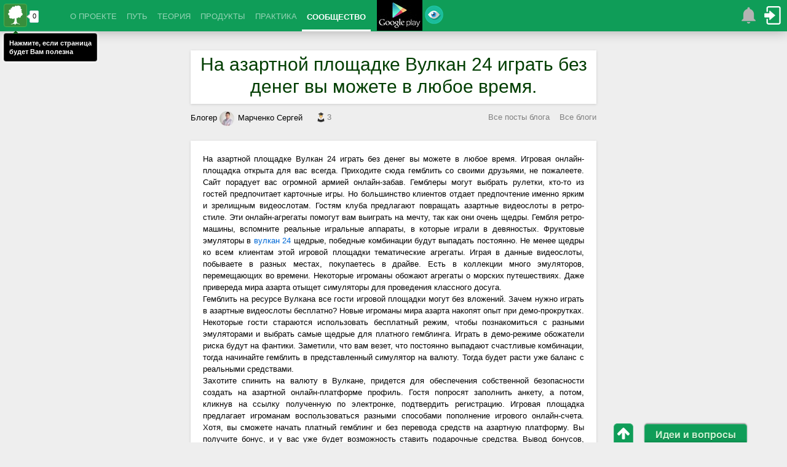

--- FILE ---
content_type: text/html;charset=utf-8
request_url: https://manprogress.com/widgets/useful/frame.html?type=2&counter=1&u=https%3A%2F%2Fmanprogress.com%2Fru%2Fblogs%2F50%2Fposts%2F905.html
body_size: 2010
content:
<html><head>
<meta name="robots" content="noindex,nofollow">
<script src="/js/jquery.min.js" type="text/javascript"></script>
<script src="/js/plugins/jquery.form.js" type="text/javascript"></script>
<script src="//www.google-analytics.com/ga.js" type="text/javascript"></script>

<style>
body{overflow:hidden;margin:0;padding:0}
.mp-button{margin:0;padding:2px;cursor:hand;}
.t1:hover,.t2:hover{color:#efefef}
.t1{border: 1px solid #4CAF50;background-color: #388E3C;border-radius: 3px;display: inline-block;color: white;}
.t1 i{background:url('/styles/widgets/useful/tree-white-16.png');width:12px;height:16px;margin-right:2px;display:inline-block;vertical-align:middle}
.t1.useful,.t1.useful:hover,.t2.useful,.t2.useful:hover{color:white}
.t1.useful span{color:white}
.t1.useful i{background:url('/styles/widgets/useful/tree-green-16.png')}
.t1 span,.counter{font-size:11px;font-family:tahoma,verdana,sans-serif}
.t2{border-radius:4px;border:1px solid #4CAF50;background-color:#388E3C;vertical-align:middle}
.t2 i{display:block;background:url('/styles/widgets/useful/tree-white-32.png');width:32px;height:32px}
.t2.useful i{background:url('/styles/widgets/useful/tree-green-32.png')}
.counter a{outline:none;text-decoration:none;color:darkgreen}
.counter a:hover{text-decoration:underline}
.counter-r,.counter-t{padding:2px 3px 4px 4px;text-align:center;background:#fff;border:1px solid #ced5e2;border-radius:2px}
.counter-r{display:inline-block;top:1px;position:relative}
.counter-t.ct1{padding:6px 4px 8px;font-size:15px}
.nub-r{position:relative;height:0;width:5px;left:-5px;top:-14px}
.nub-r i,.nub-r s{border-color:transparent #D7D7D7 transparent;border-style:solid;border-width:4px 5px 4px 0;display:block;position:relative;top:1px}
.nub-r i{left:2px;top:-7px;border-right-color:#fff}
.nub-t{position:relative;left:10%;right:40%;height:5px;width:0}
.nub-t.ct2{left:36%}
.nub-t i,.nub-t s{border-color:#D3D3D3 transparent transparent;border-right:5px solid transparent;
border-width:5px;border-style:solid;display:block;position:relative}
.nub-t i{left:0;top:-12px;border-top-color:#fff}
.inlineb{display:inline-block}
</style><script>
var _gaq=_gaq||[]
_gaq.push(['_setAccount','UA-21592689-1'])

function nvl(a,b) {return (typeof(a)=='undefined'||a==null)?b:a}
function popup(url,id,width,height,scrollbars)
{var w=window,d=document
var screenX=nvl(w.screenX,w.screenLeft),
screenY=nvl(w.screenY,w.screenTop),
outerWidth=nvl(w.outerWidth,d.body.clientWidth),
outerHeight=nvl(w.outerHeight,(d.body.clientHeight - 22)),
left=parseInt(screenX+((outerWidth-width)/2),10),
top=parseInt(screenY+((outerHeight-height)/2.5),10),
features='personalbar=0,toolbar=0,scrollbars='+(scrollbars!=null?scrollbars:1)+',resizable=1'+
	',width='+width+',height='+height+',left='+left+',top='+top
return w.open(url,id,features)}

function urlEncode(s){return encodeURIComponent(s).replace(/[!'()]/g, escape).replace(/\*/g, "%2A")}

$(function(){
if(_gaq)_gaq.push(["_trackEvent","Widgets","Useful_Frame2_Showed_"+location.hostname])
$('.mp-button').click(function(e){
if(_gaq)_gaq.push(["_trackEvent","Widgets","Useful_Frame2_Click_"+location.hostname])
var b=$(this)
if(b.attr('url_id')&&b.attr('isauth')){
$.ajax({url:'setuseful.html',type:'post',data:{id:b.attr('url_id')},
beforeSend:function(){b.enable(false)},
success:function(e){var r=e.split(":")
if(parseInt(r[0])){
if(_gaq)_gaq.push(["_trackEvent","Widgets","Useful_Frame2_Click_On_"+location.hostname])
if(_gaq)_gaq.push(["_trackEvent","Widgets","Useful_On_"+location.hostname])
b.addClass('useful')
}else{
if(_gaq)_gaq.push(["_trackEvent","Widgets","Useful_Frame2_Click_Off_"+location.hostname])
if(_gaq)_gaq.push(["_trackEvent","Widgets","Useful_Off_"+location.hostname])
b.removeClass('useful')
}
$(".counter").html(r[1])
},
error:function(){
if(lang=="ru")alert("Сервер временно недоступен, повторите попытку позднее")
else alert("The server is temporarily unavailable, please try again later")
}
,complete:function(){b.enable(true)}
})
}else{
if(_gaq)_gaq.push(["_trackEvent","Widgets","Useful_Frame2_Click_ShowAddForm_"+location.hostname])
var w=popup('add.html?u=https://manprogress.com/ru/blogs/50/posts/905.html','mp_useful_add',680,530,0)
$(w).bind('beforeunload',function(e){window.location.reload()})
}})})
</script>
</head><body>
<div class="inlineb">
<button class="mp-button t2"title="Считаете ли Вы эту страницу полезной для личного развития и самореализации?">
<i></i></button>
</div>
<div class="inlineb"><div class="counter counter-r">0</div><div class="nub-r"><s></s><i></i></div></div>
</body></html>


--- FILE ---
content_type: text/html; charset=utf-8
request_url: https://accounts.google.com/o/oauth2/postmessageRelay?parent=https%3A%2F%2Fmanprogress.com&jsh=m%3B%2F_%2Fscs%2Fabc-static%2F_%2Fjs%2Fk%3Dgapi.lb.en.2kN9-TZiXrM.O%2Fd%3D1%2Frs%3DAHpOoo_B4hu0FeWRuWHfxnZ3V0WubwN7Qw%2Fm%3D__features__
body_size: 162
content:
<!DOCTYPE html><html><head><title></title><meta http-equiv="content-type" content="text/html; charset=utf-8"><meta http-equiv="X-UA-Compatible" content="IE=edge"><meta name="viewport" content="width=device-width, initial-scale=1, minimum-scale=1, maximum-scale=1, user-scalable=0"><script src='https://ssl.gstatic.com/accounts/o/2580342461-postmessagerelay.js' nonce="61e5qURHF2HaOvdC5Kwj_A"></script></head><body><script type="text/javascript" src="https://apis.google.com/js/rpc:shindig_random.js?onload=init" nonce="61e5qURHF2HaOvdC5Kwj_A"></script></body></html>

--- FILE ---
content_type: text/css; charset=utf-8
request_url: https://manprogress.com/socialcarousel.php?type=css&sl_session_id=460hp92gmjdk1vrvrd09n4urs3
body_size: 1596
content:
.sc_main .sc_widgets .twitter, .sc_main .sc_widgets .vkontakte, .sc_main .sc_widgets .youtube, .sc_main .sc_widgets .facebook, .sc_main .sc_widgets .googleplus {
    /*display: none; */
}

.sc_main {
    height: 290px;
    width: 288px;
    /*border: 1px solid red;*/
    position: relative; /* для absolute */;
margin-bottom: 10px;
}

.sc_main .sc_widgets {
    width: 100%;
    /*border: 1px solid black;*/
    position: relative;
}
.sc_main .sc_widgets div.sc_widget {
    top: 20px;
    /* padding-top: 20px; height of tabs тк табы absolute; */
    z-index: 0;
    width: 288px;
    height: 270px;
    position: absolute;
    overflow: hidden;
}

.sc_main .sc_tabs {
    height: 20px;

    /* чтобы можно было перекрывать iframe */
    position: absolute;
    z-index: 10;
}
.sc_main .sc_tabs div {
    height: 100%;
    width: 57px;
    text-align: center;
    float: left;
    cursor: pointer;
}

.sc_main .sc_tabs div:last-child {
    width: 60px;
}

.sc_main .sc_tabs div div{
    width: 100% !important; /* !important - для закрытия бага когда вкладке достается маломеста - лого режется по краям, из за предыдущего :last-child */
    height: 100%;
}

.sc_main .sc_footer {
    position: absolute; 
    bottom: -10px; 
    height: 10px;
    width: 288px;
    
    background: url('/js/plugins/soccarusel/images/copyrights.png') no-repeat 50% 80%;
    cursor: pointer;
}


    /* VKONTAKTE ~~~~~~~~~~~~~~~~~~~~~~~~~~~~~~~~~~~~~~~~~~~~~~~~~~~ */
    .sc_main .sc_tabs .sc_vkontakte {
        background: #4d7098 url('/js/plugins/soccarusel/images/vk_bg.jpg') repeat-x;
    }
            .sc_main .sc_tabs .sc_vkontakte {
            min-width: 35px;
        }
        .sc_main .sc_tabs .sc_vkontakte div{
            background: url('/js/plugins/soccarusel/images/vk_super_mini.png') no-repeat 50% 65%;
        }
    


    /* FACEBOOK ~~~~~~~~~~~~~~~~~~~~~~~~~~~~~~~~~~~~~~~~~~~~~~~~~~~ */
    .sc_main .sc_widgets .sc_facebook {
        background-color: #ffffff;
    }

    /* скрываем копирайты фэйсбука в футере */
    .sc_main .sc_widgets .sc_facebook iframe {
        height: 295px !important; 
    }


            .sc_main .sc_tabs .sc_facebook {
            background: #4d7098 url('/js/plugins/soccarusel/images/fb_bg.png') repeat-x;
            min-width: 35px;
        }
        .sc_main .sc_tabs .sc_facebook div{
            background: url('/js/plugins/soccarusel/images/fb_super_mini.png') no-repeat 50% 70%;
        }
    




    /* TWITTER ~~~~~~~~~~~~~~~~~~~~~~~~~~~~~~~~~~~~~~~~~~~~~~~~~~~ */
    .sc_main .sc_tabs .sc_twitter {
        background: #009ac9 url('/js/plugins/soccarusel/images/tw_bg.png') repeat-x;
        position: relative; // 1.0.7
    }
    .sc_main .sc_widgets .sc_twitter {
    }

    /* тк твиты могут растягивать блок */
    .sc_main .sc_widgets .sc_twitter .twtr-tweets {
        overflow: hidden;
        height: 180px;
    }
    /* тк ссылка почему то по умолчанию высоковата */
    .sc_main .sc_widgets .sc_twitter .twtr-join-conv {
        margin-top: 2px; 
    }

    /* 1.0.6 если будет отключено в теме, то функция sc_afterLoadTwitterBoth не сработает */ 
    .twtr-ft {
        display: block !important;
    }

    
            .twtr-ft div span {
            position: absolute;
            z-index: 8;
            right: 11px;
            bottom: 6px;
        }
    
            .sc_main .sc_tabs .sc_twitter {
            min-width: 35px;
        }
        .sc_main .sc_tabs .sc_twitter div{
            background: url('/js/plugins/soccarusel/images/tw_super_mini.png') no-repeat 50% 40%;
        }
    

    /* GOOGLE PLUS  ~~~~~~~~~~~~~~~~~~~~~~~~~~~~~~~~~~~~~~~~~~~~~~~~~~~ */
    .sc_main .sc_tabs .sc_googleplus {
        background: #009ac9 url('/js/plugins/soccarusel/images/gp_bg.png') repeat-x;
        min-width: 35px;
    }
    .sc_main .sc_tabs .sc_googleplus div{
        width: 100%;
        height: 100%;
        background: url('/js/plugins/soccarusel/images/gp.png') no-repeat 50% 50%;
    }
    .sc_main .sc_widgets .sc_googleplus {
        background-color: #ffffff;
    }


    /* YOUTUBE ~~~~~~~~~~~~~~~~~~~~~~~~~~~~~~~~~~~~~~~~~~~~~~~~~~~ */
    .sc_main .sc_tabs .sc_youtube {
        background: #262626 url('/js/plugins/soccarusel/images/yt_bg.png') repeat-x;
        min-width: 45px;
    }
    .sc_main .sc_tabs .sc_youtube div{
        background: url('/js/plugins/soccarusel/images/yt.png') no-repeat 50% 50%;
    }
    .sc_main .sc_widgets .sc_youtube {
        background-color: #ffffff;
    }

    /* режем страндартные бордеры по краям */
    .sc_main .sc_widgets .sc_youtube iframe {
        width: 290px;
        margin-left: -1px;
    }




--- FILE ---
content_type: application/javascript
request_url: https://manprogress.com/js/alerts.js?v=37
body_size: 3638
content:
Alerts={events:$({}),lastCounts:null,settings:null,loads:0,

init:function(){var t=this,b=t.b=$("#alerts-menu-block");if(!b.length)return;
t.c=t.b.children("#alerts-menu-count");
b.click(t.click);t.hook();//$(window).resize(t.updatePos);
if(t.lastCounts&&t.lastCounts.countUnreaded>0)t.startIconBlink();
},

updatePos:function(){var t=Alerts;if(t.tip)
setTimeout(function(){t.tip.css({top:(t.b.position().top+t.b.height())+"px"});},10);},

hook:function(){var t=Alerts;if(t.notAuth)return;t.tmr=setTimeout(t.updateCounts,3000);},
stopHook:function(){clearTimeout(Alerts.tmr)},

updateCounts:function(){var t=Alerts,ret,l,u,sf,h=1;t.stopHook();if(t.isUpdate){debug("alerts isUpdate");return;}t.isUpdate=1;
$.post("/alertscount.html",{p:1},function(r){if(!r)return;ret=r;l=t.lastCounts;
if((r==null||l==null)&&r!=l||r.count!=l.count||r.countUnreaded!=l.countUnreaded
||r.countReaded!=l.countReaded||r.lastDate!=l.lastDate){debug("updateCounts new",r,"last",l);
u=r?parseInt(r.countUnreaded):0,sf=t.isShow();
if(u)t.startIconBlink();else t.stopIconBlink();
t.b.toggleClass("exist",u!=0);t.c.html(u<100?u:"9+");
if(!l||r&&l.lastDate!=r.lastDate&&l.count<r.count)t.alert();
t.lastCounts=r;if(sf){h=0;t.loadForm(t.hook);}else{t.clear();t.hook();}
}},'json').always(function(){t.isUpdate=0;if(h)t.hook();});
return ret;
},

getItems:function(readed,limit,lastid,cb){
$.post("/alertsitems.html",{r:readed,l:limit,i:lastid},function(r){cb(r);},'json');
},

showLoading:function(){var t=this;t.loads++;t.b.addClass("loading");},
hideLoading:function(){var t=this;//debug("hide",t.loads.toString());
if(--t.loads<=0){t.loads=0;t.b.removeClass("loading");}},

startIconBlink:function(){var t=this,n=true;if(t.settings&&t.settings.icon==0||t.iconTmr)return;
if(!t.icon){t.icon=$("link[rel='shortcut icon']");t.defIcon=t.icon.attr("href");}
if(!t.title){t.title=$("head title");t.defTitle=t.title.html();t.titlePlural=t.b.attr("title-plural").split(",");}
t.iconTmr=setInterval(function(){n=!n;
t.icon.attr("href",n?t.defIcon:"/styles/images/alerts-b-16.ico");
t.title.html(n?t.defTitle:plural(t.lastCounts.countUnreaded,t.titlePlural,1));
},1000);
},
				
stopIconBlink:function(){var t=this;if(!t.iconTmr)return;
clearInterval(t.iconTmr);t.icon.attr("href",t.defIcon);t.title.html(t.defTitle);t.iconTmr=null},

//todo sound
alert:function(){var t=this,s=t.settings,c=0,cnt=5,tmr=setInterval(function(){
t.c.toggleClass("blink",(c++%2)==0);if(cnt&&c>=cnt*2)clearInterval(tmr);},200);
if(s&&s.sound==1)t.playSound(s.soundFile);
if(s&&s.autoOpen==1&&!t.isShow())t.click();
},

click:function(){var t=Alerts;
if(!t.form){t.loadForm(function(){
//if(t.tip){t.b.poshytip('destroy');t.tip=null;}
t.show();})}
else {if(t.isShow())t.hide();else t.show();}
},
				
isShow:function(){return this.form!=null&&this.form.is(":visible");},

loadForm:function(cb){var t=this;t.showLoading();
$.post("/alertsform.html",function(f){f=t.form=$(f);
var tb=t.tabs=f.find("#alerts-tabs");if(tb.length){
t.fContainer=f.find(".alerts-container").detach();
t.fItem=t.fContainer.find(".alerts-item").detach();
loadScript("/js/ui/jquery-ui.custom.js",function(){
loadScript("/js/plugins/ui.controls.js",function(){
loadScript("/js/plugins/perfect-scrollbar.jquery.js",function(){
loadStyle("/styles/themes/cupertino/jquery-ui-1.8.9.custom.css");
loadStyle("/styles/plugins/perfect-scrollbar.css");
tb.tabs({cache:true,load:function(e,ui){setTimeout(function(){var i=ui.index;
if(i==0)t.initUnreaded();else if(i==1)t.initReaded();},10);t.hideLoading();}});
});});});}else t.hideLoading();
if(t.tip){var ti=t.tip.find(".tip-inner"),ch=ti.children();ti.prepend(t.form);ch.remove();}
if(cb)cb();});
},

show:function(){var t=this;t.showLoading();
if(!t.tip){showTip(t.b,{content:t.form,showOn:"none"
,alignTo:'target',className:'tip-twitter',allowTipHover:true
,fade:true,slide:true,refreshAniDuration:false
,alignX:'inner-right',alignY:'bottom',offsetX:0,offsetY:5},0,
function(p){t.tip=p[0].tip;t.tip.attr("id",Math.random()*1000);
t.tip.css({"max-width":"inherit",opacity:1,padding:"4px",position:"fixed",top:(t.b.offset().top+t.b.height())+"px"})
t.tip.find(".tip-arrow").css({left:"initial",right:"10px"})});
$(window).resize();/*t.b.poshytip('disable');t.tip.appendTo("body");t.tip.show();t.updatePos();*/}
else {t.tip.show();$(window).resize();}
setTimeout(function(){$(window).on("click",t.other_click);t.hideLoading();},10);
},

hide:function(){var t=this;
if(t.tip){if(t.tip.is(':visible')&&t.settings&&t.settings.autoHide==1&&t.hideAll){t.hideAll.click();}
t.tip.hide();}$(window).off("click",t.other_click);},

other_click:function(e){var t=Alerts,tg=$(e.target);
if(t.isShowing||tg.parents("#alerts-form").length)return;
t.hide();
},

clear:function(){var t=Alerts;if(t.tip)hideTip(t.b,1);t.form=t.tip=t.tabs=null;},

initUnreaded:function(){var t=this,f=t.unreadedF=t.form.find("#alerts-form-unreaded");
debug("unreaded",t.unreadedItems);
t.hideAll=f.find(".alerts-hide-all").click(t.hideAll_click);
t.unreadedE=f.find(".alerts-empty");
t.unreadedC=t.fContainer.clone().perfectScrollbar({wheelSpeed:0.3});
t.unreadedL=t.unreadedC.find(".alerts-list");
f.append(t.unreadedC);t.checkUnreaded();
},
				
checkUnreaded:function(){var t=this;
if(t.unreadedItems&&t.unreadedItems.length){
t.unreadedE.hide();t.hideAll.show();t.unreadedC.show();
t.updateList(t.unreadedItems,t.unreadedL,1);
}else{t.unreadedE.show();t.hideAll.hide();t.unreadedC.hide();}
},

initReaded:function(){var t=this,f=t.readedF=t.form.find("#alerts-form-readed");//debug("readed",t.readedItems);
t.readedE=f.find(".alerts-empty");
t.readedMore=f.find(".alerts-more").click(t.readedMore_click);
t.readedC=t.fContainer.clone().perfectScrollbar({wheelSpeed:0.3});
t.readedL=t.readedC.find(".alerts-list");
f.append(t.readedC);t.readedC.append(t.readedMore);t.checkReaded();
},
				
checkReaded:function(){var t=this;
if(t.readedItems&&t.readedItems.length){
t.readedE.hide();t.readedC.show();
t.readedMore.toggle(t.lastCounts!=null&&t.lastCounts.countReaded>t.readedItems.length)
t.updateList(t.readedItems,t.readedL,1);
}else{t.readedE.show();t.readedC.hide();t.readedMore.hide();}
},

readedMore_click:function(){var t=Alerts;
t.getItems(1,10,t.readedL.children(".alerts-item").last().data("item").id,function(its){
if(its&&its.length){$.each(its,function(){t.addToList(this,t.readedL,1);});
t.readedItems=its.concat(t.readedItems);}
t.readedMore.toggle(t.lastCounts!=null&&t.lastCounts.countReaded>t.readedItems.length);
});
},

updateList:function(its,ls,dir){var t=this;ls.children().detach();
$.each(its,function(){t.addToList(this,ls,dir);});
},

addToList:function(i,ls,dir){var t=this;
if(!i.line){i.line=t.createLine(i);}
else{t.updateLine(i.line);}

var l=ls.find(".alerts-item"),x=t.getNextIndexOf(i,l,dir);
if(x<0||x>l.length)x=l.length;
if(l.length==x)ls[0].appendChild(i.line[0]);
else ls[0].insertBefore(i.line[0],l[x])

return i.line;
},

getNextIndexOf:function(it,l,dir){if(l.length==0)return 0;
var i=-1;l.each(function(ind){var d=$(this).data('item').datecreated;
if(dir&&d<it.datecreated||!dir&&d>it.datecreated){i=ind;return false;}})
return i>=0?i:l.length;
},

createLine:function(i){
  var t=this,l=t.fItem.clone();
  l.data('item',i).attr({"alert_id":i.id,"type_id":i.type});
  l.find(".alerts-hide").click(t.hide_click);
  l.find(".alerts-show").click(t.show_click);
  l.addClass(i.class);
  var acs=l.find(".alerts-actions"),ac=acs.find(".alerts-action").detach(),ais=t.actions[i.type];
  if(ais)$.each(ais,function(k,ai){
    var al=ac.clone(),aa=i.actions[k],ret={return:true};
    al.html(ai.name);al.attr({target:ai.target});al.addClass(ai.class);
    if(ai.setReaded==1)al.click(function(){t.updateState([i],1);});
    t.events.trigger("item-insert-action",[i,ai,al,ret]);
    if(ret.return&&aa){
      if(aa.href)al.attr({href:i.href+aa.href});
      else if(aa.click)al.click(function(e){eval(aa.click);if(ai.needUpdate==1)t.updateCounts();return stopEvent(e);});
      if("type"+i.type in t)t["type"+i.type](i,l,ai,aa,al);
    }
    acs.append(al);
  });
  t.updateLine(l);return l;
},

type13:function(i,l,ai,aa,al){var t=this;
loadScript("/js/plugins/fancybox/jquery.fancybox.js",function(){loadStyle("/styles/plugins/fancybox/style.css");
al.fancybox({type:"iframe",width:470,height:200,centerOnScroll:true,overlayColor:'black',onComplete:function(){t.hide();}});});},

get:function(e){var t=$(e).parents(".alerts-item:first");return t.length>0?t:null;},

hideAll_click:function(e){var t=Alerts;t.updateState(t.unreadedItems,1);return stopEvent(e);},
hide_click:function(e){var t=Alerts,tg=t.get(this),it=tg.data("item");t.updateState([it],1);return stopEvent(e);},
show_click:function(e){var t=Alerts,tg=t.get(this),it=tg.data("item");t.updateState([it],0);return stopEvent(e);},


updateState:function(its,state){var t=this;
t.stopHook();t.updateStateOnServer(its,state,function(ok){//debug("update complete-"+ok,t.lastCounts);
var r;if(ok)r=t.updateCounts();//debug("new counts",r);
});
},

updateStateOnServer:function(its,state,cb){var t=this,l=[],ok=0;
$.each(its,function(){if(this.readed!=state)l.push(this.id);});//debug("state",l.join(","))
if(!l.length){if(cb)cb(ok);return;}
$.ajax({url:"/alertsupdatestate.html",async:cb!=null,type:"POST",data:{l:l.join(","),s:state},
success: function(r){debug("update alerts state: "+r);
if(r.substr(0,2)=="ok")ok=1;/*else t.showError(r);*/},
error:function(e){debug("update alerts state error",e);/*t.showError(e.responseText)*/},
complete:function(){if(cb)cb(ok);}});
},

updateLine:function(l){var t=this,i=l.data("item");
l.find("p").html(i.text);l.find("h3 a").attr("href",i.href).html(i.part);
l.find("h3 span").html(getShortDateTime(dateTimeToString(dateToLocalTimeZone(stringToDateTimeF(i.datecreated)))));
},
				
playSound:function(f){/*var a=new Audio("/sounds/alerts/"+f);
setTimeout(function(){a.volume = 0.1;a.play();},0);*/
loadScript("/js/plugins/ion.js",function(){
ion.sound({sounds: [{name: f,volume: 0.1}],path: "/sounds/alerts/"});ion.sound.play(f);
});},

getSounds:function(cb){
$.post("/alertssounds.html",{p:1},function(r){cb(r);},'json');
},

};$(function(){Alerts.init();});